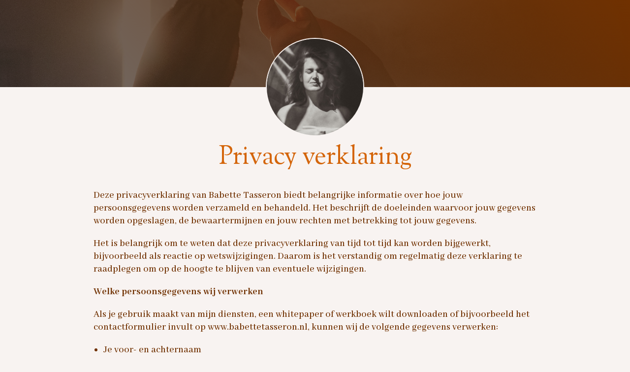

--- FILE ---
content_type: text/css
request_url: https://www.babettetasseron.nl/wp-content/et-cache/454/et-divi-dynamic-tb-21-454-late.css?ver=1768617849
body_size: 137
content:
@font-face{font-family:ETmodules;font-display:block;src:url(//www.babettetasseron.nl/wp-content/themes/Divi/core/admin/fonts/modules/social/modules.eot);src:url(//www.babettetasseron.nl/wp-content/themes/Divi/core/admin/fonts/modules/social/modules.eot?#iefix) format("embedded-opentype"),url(//www.babettetasseron.nl/wp-content/themes/Divi/core/admin/fonts/modules/social/modules.woff) format("woff"),url(//www.babettetasseron.nl/wp-content/themes/Divi/core/admin/fonts/modules/social/modules.ttf) format("truetype"),url(//www.babettetasseron.nl/wp-content/themes/Divi/core/admin/fonts/modules/social/modules.svg#ETmodules) format("svg");font-weight:400;font-style:normal}
@font-face{font-family:FontAwesome;font-style:normal;font-weight:400;font-display:block;src:url(//www.babettetasseron.nl/wp-content/themes/Divi/core/admin/fonts/fontawesome/fa-regular-400.eot);src:url(//www.babettetasseron.nl/wp-content/themes/Divi/core/admin/fonts/fontawesome/fa-regular-400.eot?#iefix) format("embedded-opentype"),url(//www.babettetasseron.nl/wp-content/themes/Divi/core/admin/fonts/fontawesome/fa-regular-400.woff2) format("woff2"),url(//www.babettetasseron.nl/wp-content/themes/Divi/core/admin/fonts/fontawesome/fa-regular-400.woff) format("woff"),url(//www.babettetasseron.nl/wp-content/themes/Divi/core/admin/fonts/fontawesome/fa-regular-400.ttf) format("truetype"),url(//www.babettetasseron.nl/wp-content/themes/Divi/core/admin/fonts/fontawesome/fa-regular-400.svg#fontawesome) format("svg")}@font-face{font-family:FontAwesome;font-style:normal;font-weight:900;font-display:block;src:url(//www.babettetasseron.nl/wp-content/themes/Divi/core/admin/fonts/fontawesome/fa-solid-900.eot);src:url(//www.babettetasseron.nl/wp-content/themes/Divi/core/admin/fonts/fontawesome/fa-solid-900.eot?#iefix) format("embedded-opentype"),url(//www.babettetasseron.nl/wp-content/themes/Divi/core/admin/fonts/fontawesome/fa-solid-900.woff2) format("woff2"),url(//www.babettetasseron.nl/wp-content/themes/Divi/core/admin/fonts/fontawesome/fa-solid-900.woff) format("woff"),url(//www.babettetasseron.nl/wp-content/themes/Divi/core/admin/fonts/fontawesome/fa-solid-900.ttf) format("truetype"),url(//www.babettetasseron.nl/wp-content/themes/Divi/core/admin/fonts/fontawesome/fa-solid-900.svg#fontawesome) format("svg")}@font-face{font-family:FontAwesome;font-style:normal;font-weight:400;font-display:block;src:url(//www.babettetasseron.nl/wp-content/themes/Divi/core/admin/fonts/fontawesome/fa-brands-400.eot);src:url(//www.babettetasseron.nl/wp-content/themes/Divi/core/admin/fonts/fontawesome/fa-brands-400.eot?#iefix) format("embedded-opentype"),url(//www.babettetasseron.nl/wp-content/themes/Divi/core/admin/fonts/fontawesome/fa-brands-400.woff2) format("woff2"),url(//www.babettetasseron.nl/wp-content/themes/Divi/core/admin/fonts/fontawesome/fa-brands-400.woff) format("woff"),url(//www.babettetasseron.nl/wp-content/themes/Divi/core/admin/fonts/fontawesome/fa-brands-400.ttf) format("truetype"),url(//www.babettetasseron.nl/wp-content/themes/Divi/core/admin/fonts/fontawesome/fa-brands-400.svg#fontawesome) format("svg")}

--- FILE ---
content_type: text/css
request_url: https://www.babettetasseron.nl/wp-content/themes/child-theme-LGL/style.css?ver=4.27.5
body_size: 542
content:
/*
Theme Name:   LOES
Description:  Dit Thema is een aanvulling op het DIVI thema
Author:       Let's get LOES
Author URI:   https://www.letsgetloes.nl
Template:     Divi
Version:      2.0
*/



/*BEPALEN WANNEER ONDERDEEL ZICHTBAAR IS*/
@media only screen and (min-width: 480px) {
.alleen-mobiel{
display: none;
	}}


@media only screen and (min-width: 980px) {
.mobiel-en-tablet{
display: none;
	}}


@media only screen and (max-width: 480px) {
.tablet-en-desktop{
display: none;
	}}


@media only screen and (max-width: 980px) {
.alleen-desktop{
display: none;
	}}



/* VERWIJDEREN HORIZONTALE SCROLL */
#page-container {
    overflow-x: hidden;
}



/*VERBERGEN ReCaptcha logo*/ 
.grecaptcha-badge{ visibility: collapse !important; 
}




/*KOLOMMEN OMWISSELEN OP MOBIEL EN TABLET*/
@media all and (max-width: 980px) {
    .wissel-kolommen {
        display: -webkit-box;
        display: -ms-flexbox;
        display: flex;
        -webkit-box-orient: vertical;
        -webkit-box-direction: reverse;
        -ms-flex-direction: column-reverse;
        flex-direction: column-reverse;
    }
}



/*2 KOLOMMEN NAAST ELKAAR HOUDEN OP MOBIEL*/
@media only screen and (max-width: 480px) {
.twee-kolommen-mobiel .et_pb_column {
width: 50%!important;
}
}




/*EEN ZOEK ICOON IPV "ZOEKEN" KNOP IN DE ZOEKMODULE*/

/*ZOEK KNOP VERBERGEN*/
.zoek-icoon input.et_pb_searchsubmit,
.widget_search input#searchsubmit {
    background: transparent;
    color: transparent;
    border: none;
    width: 55px;
    z-index: 2;
}
/*PADDING TOEVOEGEN*/
.zoek-icoon input.et_pb_s,
.widget_search input#s {
    padding-right: 55px !important;
}
/*ZOEKICOON TOEVOEGEN*/
.zoek-icoon .et_pb_searchform:before,
.widget_search::before {
    content: '\55';
    position: absolute;
    font-family: 'ETModules';
    z-index: 1;
    right: 0;
    font-size: 20px;
    padding: 8px 20px;
}




/*EEN KRUISJE IPV HAMBURGER BIJ OPEN MOBIEL MENU*/
.mobile_nav.opened .mobile_menu_bar:before {
 content: '\4d';
}

--- FILE ---
content_type: text/css
request_url: https://www.babettetasseron.nl/wp-content/et-cache/454/et-core-unified-454.min.css?ver=1765425429
body_size: 214
content:
img{pointer-events:none}.et_pb_menu_0_tb_header.et_pb_menu ul li a:hover{background-color:rgba(255,255,255,0)!important}.et_mobile_menu li a{font-size:30px!important;line-height:1.6;text-align:center!important;border-bottom:0px solid!important}.et_mobile_menu li li,.et_mobile_menu li ul{padding-left:0px!important}.et_mobile_menu{background-image:url("https://www.babettetasseron.nl/wp-content/uploads/2024/04/vorm-babette-03.png");min-width:100vw;margin-left:-2.5vw;margin-top:30px}.et_mobile_menu{min-height:100vh!important;min-height:-webkit-fill-available;padding-top:100px!important}html{height:-webkit-fill-available}.et_pb_scroll_top.et-pb-icon{right:30px;bottom:30px;padding:6px;border-radius:30px;background-image:linear-gradient(to top right,#703101,#d4650a);font-size:28px;transition:all .1s ease-in-out}.et_pb_scroll_top.et-pb-icon:hover{bottom:32px;transition:all .1s ease-in-out;box-shadow:0 10px 15px #162c4e4a}.et_pb_scroll_top.et-visible{-webkit-animation:fadeInBottom 1s 1 cubic-bezier(.50,0,.160,1);-moz-animation:fadeInBottom 2s 1 cubic-bezier(.50,0,.160,1);-o-animation:fadeInBottom 1s 1 cubic-bezier(.50,0,.160,1);animation:fadeInBottom 1s 1 cubic-bezier(.50,0,.160,1)}.et_pb_scroll_top.et-hidden{opacity:0;-webkit-animation:fadeOutBottom 1s 1 cubic-bezier(.77,0,.175,1);-moz-animation:fadeOutBottom 1s 1 cubic-bezier(.77,0,.175,1);-o-animation:fadeOutBottom 1s 1 cubic-bezier(.77,0,.175,1);animation:fadeOutBottom 1s 1 cubic-bezier(.77,0,.175,1)}

--- FILE ---
content_type: text/css
request_url: https://www.babettetasseron.nl/wp-content/et-cache/454/et-core-unified-tb-86-tb-21-deferred-454.min.css?ver=1768617849
body_size: 1118
content:
div.et_pb_section.et_pb_section_0_tb_footer{background-image:linear-gradient(177deg,#703101 17%,#d4650a 100%)!important}.et_pb_section_0_tb_footer.et_pb_section{padding-top:40px}.et_pb_row_0_tb_footer.et_pb_row{padding-top:10px!important;padding-bottom:0px!important;padding-top:10px;padding-bottom:0px}.et_pb_row_0_tb_footer,body #page-container .et-db #et-boc .et-l .et_pb_row_0_tb_footer.et_pb_row,body.et_pb_pagebuilder_layout.single #page-container #et-boc .et-l .et_pb_row_0_tb_footer.et_pb_row,body.et_pb_pagebuilder_layout.single.et_full_width_page #page-container #et-boc .et-l .et_pb_row_0_tb_footer.et_pb_row{max-width:1268px}.et_pb_row_0_tb_footer{display:flex;flex-wrap:wrap}.et_pb_text_0_tb_footer h2,.et_pb_text_2_tb_footer h2{text-transform:uppercase;letter-spacing:1px}.et_pb_text_0_tb_footer,.et_pb_text_2_tb_footer{margin-top:60px!important;margin-bottom:11px!important}.et_pb_text_1_tb_footer.et_pb_text,.et_pb_text_1_tb_footer.et_pb_text a,.et_pb_text_3_tb_footer.et_pb_text,.et_pb_text_3_tb_footer.et_pb_text a{color:#f8f3f1!important}.et_pb_text_1_tb_footer a,.et_pb_text_3_tb_footer a{text-decoration:underline;-webkit-text-decoration-color:gcid-68b7a46c-d4c9-4773-afee-b9309c069465;text-decoration-color:gcid-68b7a46c-d4c9-4773-afee-b9309c069465}.et_pb_image_0_tb_footer{margin-bottom:25px!important;text-align:left;margin-left:0}ul.et_pb_social_media_follow_0_tb_footer a.icon{border-radius:50% 50% 50% 50%}ul.et_pb_social_media_follow_0_tb_footer li a.icon{margin-left:7px;margin-right:7px}.et_pb_social_media_follow_0_tb_footer li.et_pb_social_icon a.icon:before{color:#d4650a}.et_pb_social_media_follow_network_0_tb_footer a.icon,.et_pb_social_media_follow_network_1_tb_footer a.icon,.et_pb_social_media_follow_network_2_tb_footer a.icon,.et_pb_social_media_follow_network_3_tb_footer a.icon,.et_pb_social_media_follow_network_4_tb_footer a.icon{background-color:#f8f3f1!important}.et_pb_image_0_tb_footer.et_pb_module{margin-left:auto!important;margin-right:auto!important}@media only screen and (min-width:981px){.et_pb_image_0_tb_footer{max-width:300px}}@media only screen and (max-width:980px){div.et_pb_section.et_pb_section_0_tb_footer{background-image:linear-gradient(150deg,#703101 56%,#d4650a 100%)!important}.et_pb_text_0_tb_footer{margin-top:25px!important}.et_pb_image_0_tb_footer{margin-top:40px!important;max-width:300px}.et_pb_image_0_tb_footer .et_pb_image_wrap img{width:auto}.et_pb_text_2_tb_footer{margin-top:50px!important}}@media only screen and (max-width:767px){.et_pb_text_0_tb_footer{margin-top:25px!important}.et_pb_image_0_tb_footer{max-width:250px}.et_pb_image_0_tb_footer .et_pb_image_wrap img{width:auto}.et_pb_text_2_tb_footer{margin-top:50px!important}}div.et_pb_section.et_pb_section_0{background-image:linear-gradient(229deg,#703101 0%,rgba(40,39,39,0.66) 100%),url(https://www.babettetasseron.nl/wp-content/uploads/2024/05/linkinbio-banner.jpg)!important}.et_pb_section_0.et_pb_section{padding-bottom:0px}.et_pb_row_0.et_pb_row{padding-bottom:0px!important;padding-bottom:0px}.et_pb_image_0 .et_pb_image_wrap{border-radius:50% 50% 50% 50%;overflow:hidden;border-width:2px;border-color:#f8f3f1}.et_pb_image_0{margin-bottom:-100px!important;text-align:left;margin-left:0}.et_pb_section_1.et_pb_section{padding-top:90px;padding-bottom:90px;background-color:#f8f3f1!important}.et_pb_section_1.section_has_divider.et_pb_bottom_divider .et_pb_bottom_inside_divider{background-image:url([data-uri]);background-size:100% 34px;bottom:0;height:34px;z-index:1;transform:scale(1,1)}.et_pb_image_0.et_pb_module{margin-left:auto!important;margin-right:auto!important}@media only screen and (min-width:981px){.et_pb_image_0{max-width:200px}.et_pb_row_1,body #page-container .et-db #et-boc .et-l .et_pb_row_1.et_pb_row,body.et_pb_pagebuilder_layout.single #page-container #et-boc .et-l .et_pb_row_1.et_pb_row,body.et_pb_pagebuilder_layout.single.et_full_width_page #page-container #et-boc .et-l .et_pb_row_1.et_pb_row{max-width:900px}}@media only screen and (max-width:980px){.et_pb_section_0.et_pb_section{padding-top:10px}.et_pb_image_0{margin-bottom:-100px!important;max-width:200px}.et_pb_image_0 .et_pb_image_wrap img{width:auto}.et_pb_section_1.et_pb_section{padding-top:90px}.et_pb_row_1,body #page-container .et-db #et-boc .et-l .et_pb_row_1.et_pb_row,body.et_pb_pagebuilder_layout.single #page-container #et-boc .et-l .et_pb_row_1.et_pb_row,body.et_pb_pagebuilder_layout.single.et_full_width_page #page-container #et-boc .et-l .et_pb_row_1.et_pb_row{max-width:100%}}@media only screen and (max-width:767px){.et_pb_section_0.et_pb_section{padding-top:10px}.et_pb_image_0{margin-bottom:-75px!important;max-width:150px}.et_pb_image_0 .et_pb_image_wrap img{width:auto}.et_pb_section_1.et_pb_section{padding-top:70px}}

--- FILE ---
content_type: text/css
request_url: https://www.babettetasseron.nl/wp-content/et-cache/454/et-divi-dynamic-tb-21-454-late.css
body_size: 35
content:
@font-face{font-family:ETmodules;font-display:block;src:url(//www.babettetasseron.nl/wp-content/themes/Divi/core/admin/fonts/modules/social/modules.eot);src:url(//www.babettetasseron.nl/wp-content/themes/Divi/core/admin/fonts/modules/social/modules.eot?#iefix) format("embedded-opentype"),url(//www.babettetasseron.nl/wp-content/themes/Divi/core/admin/fonts/modules/social/modules.woff) format("woff"),url(//www.babettetasseron.nl/wp-content/themes/Divi/core/admin/fonts/modules/social/modules.ttf) format("truetype"),url(//www.babettetasseron.nl/wp-content/themes/Divi/core/admin/fonts/modules/social/modules.svg#ETmodules) format("svg");font-weight:400;font-style:normal}
@font-face{font-family:FontAwesome;font-style:normal;font-weight:400;font-display:block;src:url(//www.babettetasseron.nl/wp-content/themes/Divi/core/admin/fonts/fontawesome/fa-regular-400.eot);src:url(//www.babettetasseron.nl/wp-content/themes/Divi/core/admin/fonts/fontawesome/fa-regular-400.eot?#iefix) format("embedded-opentype"),url(//www.babettetasseron.nl/wp-content/themes/Divi/core/admin/fonts/fontawesome/fa-regular-400.woff2) format("woff2"),url(//www.babettetasseron.nl/wp-content/themes/Divi/core/admin/fonts/fontawesome/fa-regular-400.woff) format("woff"),url(//www.babettetasseron.nl/wp-content/themes/Divi/core/admin/fonts/fontawesome/fa-regular-400.ttf) format("truetype"),url(//www.babettetasseron.nl/wp-content/themes/Divi/core/admin/fonts/fontawesome/fa-regular-400.svg#fontawesome) format("svg")}@font-face{font-family:FontAwesome;font-style:normal;font-weight:900;font-display:block;src:url(//www.babettetasseron.nl/wp-content/themes/Divi/core/admin/fonts/fontawesome/fa-solid-900.eot);src:url(//www.babettetasseron.nl/wp-content/themes/Divi/core/admin/fonts/fontawesome/fa-solid-900.eot?#iefix) format("embedded-opentype"),url(//www.babettetasseron.nl/wp-content/themes/Divi/core/admin/fonts/fontawesome/fa-solid-900.woff2) format("woff2"),url(//www.babettetasseron.nl/wp-content/themes/Divi/core/admin/fonts/fontawesome/fa-solid-900.woff) format("woff"),url(//www.babettetasseron.nl/wp-content/themes/Divi/core/admin/fonts/fontawesome/fa-solid-900.ttf) format("truetype"),url(//www.babettetasseron.nl/wp-content/themes/Divi/core/admin/fonts/fontawesome/fa-solid-900.svg#fontawesome) format("svg")}@font-face{font-family:FontAwesome;font-style:normal;font-weight:400;font-display:block;src:url(//www.babettetasseron.nl/wp-content/themes/Divi/core/admin/fonts/fontawesome/fa-brands-400.eot);src:url(//www.babettetasseron.nl/wp-content/themes/Divi/core/admin/fonts/fontawesome/fa-brands-400.eot?#iefix) format("embedded-opentype"),url(//www.babettetasseron.nl/wp-content/themes/Divi/core/admin/fonts/fontawesome/fa-brands-400.woff2) format("woff2"),url(//www.babettetasseron.nl/wp-content/themes/Divi/core/admin/fonts/fontawesome/fa-brands-400.woff) format("woff"),url(//www.babettetasseron.nl/wp-content/themes/Divi/core/admin/fonts/fontawesome/fa-brands-400.ttf) format("truetype"),url(//www.babettetasseron.nl/wp-content/themes/Divi/core/admin/fonts/fontawesome/fa-brands-400.svg#fontawesome) format("svg")}